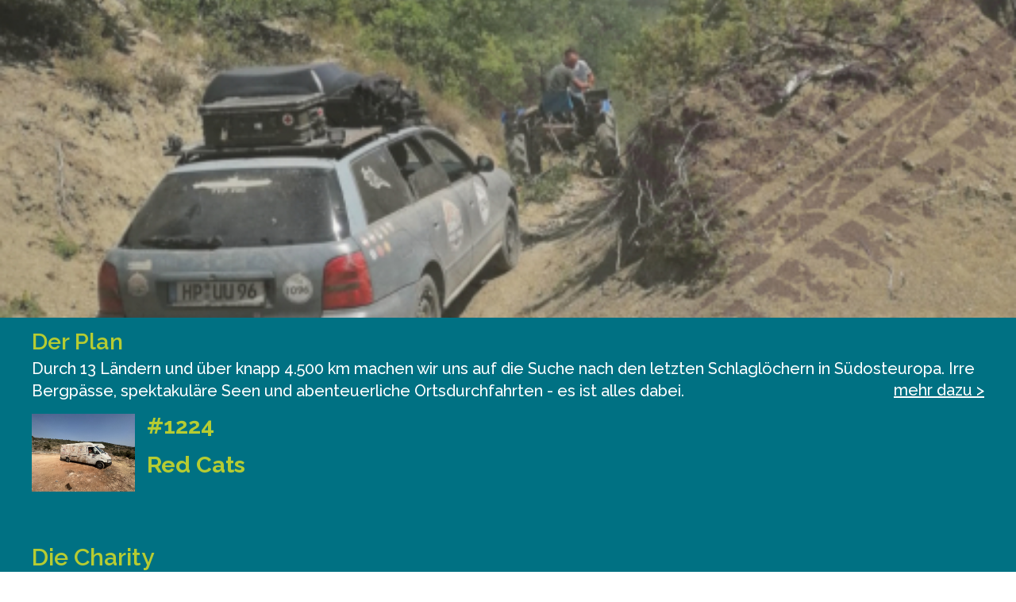

--- FILE ---
content_type: text/css
request_url: https://www.backroadclub.com/teamarea/css/app.0c1a4d9e.css
body_size: 12084
content:
@import url(https://fonts.googleapis.com/css?family=Advent+Pro:300,400,500,600,700|Raleway:300,300i,400,500,600,700&display=swap);a[data-v-6c909b79]{text-decoration:none}a .rodeo-container[data-v-6c909b79]{margin:0 -40px;padding:0 15px}@media screen and (max-width:640px){a .rodeo-container[data-v-6c909b79]{margin:0 -20px}}a .rodeo-container h2.rodeo-nav-name[data-v-6c909b79]{font-weight:900;color:#007183}a .rodeo-container .rodeo-round-name[data-v-6c909b79]{color:#007183;font-weight:500}a .rodeo-container .rodeo-image[data-v-6c909b79]{padding:5px 0}.loader[data-v-4ee897de]{display:inline-block;position:relative;vertical-align:middle}.loader div[data-v-4ee897de]{position:absolute}.loader div[data-v-4ee897de]:after,.loader div[data-v-4ee897de]:before{content:"";position:absolute}.loader.dots[data-v-4ee897de]{width:48px;height:16px}.loader.dots div[data-v-4ee897de]{top:5px;left:21px;width:6px;height:6px;background-color:#ccd3ff;border-radius:5px;background-clip:padding-box;animation:growDot-4ee897de 1s linear .15s infinite}.loader.dots div[data-v-4ee897de]:before{left:-15px;animation:growDot-4ee897de 1s linear 0s infinite}.loader.dots div[data-v-4ee897de]:after,.loader.dots div[data-v-4ee897de]:before{top:0;width:6px;height:6px;background-color:#ccd3ff;border-radius:5px;background-clip:padding-box}.loader.dots div[data-v-4ee897de]:after{left:15px;animation:growDot-4ee897de 1s linear .3s infinite}@keyframes growDot-4ee897de{0%{-ms-filter:"progid:DXImageTransform.Microsoft.Alpha(Opacity=70)";filter:alpha(opacity=(70));opacity:.7;box-shadow:0 0 0 0 #ccd3ff}25%{-ms-filter:"progid:DXImageTransform.Microsoft.Alpha(Opacity=100)";filter:alpha(opacity=(100));opacity:1;box-shadow:0 0 0 4px #ccd3ff}50%{-ms-filter:"progid:DXImageTransform.Microsoft.Alpha(Opacity=70)";filter:alpha(opacity=(70));opacity:.7;box-shadow:0 0 0 0 #ccd3ff}to{-ms-filter:"progid:DXImageTransform.Microsoft.Alpha(Opacity=60)";filter:alpha(opacity=(60));opacity:.6;box-shadow:0 0 0 0 #ccd3ff}}.v-lazy-image[data-v-0b28c05f]{filter:blur(4px);transition:filter .2s}.v-lazy-image-loaded[data-v-0b28c05f]{filter:blur(0)}img[data-v-0b28c05f]{filter:blur(40px);transition:filter .2s}img.high-res[data-v-0b28c05f]{filter:blur(0)}.stretch-to-parent{width:100%;height:100%;-o-object-fit:cover;object-fit:cover;overflow:hidden}.hidden[data-v-1c5785ab]{display:none}body[data-v-1c5785ab],html[data-v-1c5785ab]{background-color:#fff!important}.vac-player-bar[data-v-1c5785ab]{display:flex;align-items:center;max-width:calc(100% - 90px);margin-right:7px;margin-left:20px}.vac-player-bar .vac-player-progress[data-v-1c5785ab]{width:265px}.vac-player-bar .vac-player-progress .vac-line-container[data-v-1c5785ab]{position:relative;height:4px;border-radius:5px;background-color:#c8dcf0}.vac-player-bar .vac-player-progress .vac-line-container .vac-line-progress[data-v-1c5785ab]{position:absolute;height:inherit;background-color:#c8dcf0;border-radius:inherit}.vac-player-bar .vac-player-progress .vac-line-container .vac-line-dot[data-v-1c5785ab]{position:absolute;top:-5px;margin-left:-7px;height:14px;width:14px;border-radius:50%;background-color:#c8dcf0;transition:transform .25s}.vac-player-bar .vac-player-progress .vac-line-container .vac-line-dot__active[data-v-1c5785ab]{transform:scale(1.2)}.vac-player-bar.foreign-message .vac-player-progress .vac-line-container .vac-line-dot[data-v-1c5785ab],.vac-player-bar.foreign-message .vac-player-progress .vac-line-container .vac-line-progress[data-v-1c5785ab],.vac-player-bar.foreign-message .vac-player-progress .vac-line-container[data-v-1c5785ab]{background-color:#007183}@media only screen and (max-width:768px){.vac-player-bar[data-v-1c5785ab]{margin-right:5px}.vac-player-bar .vac-player-progress .vac-line-container[data-v-1c5785ab]{height:3px}.vac-player-bar .vac-player-progress .vac-line-container .vac-line-dot[data-v-1c5785ab]{height:12px;width:12px;top:-5px;margin-left:-5px}}.hidden[data-v-102b9bb2]{display:none}body[data-v-102b9bb2],html[data-v-102b9bb2]{background-color:#fff!important}.audio[data-v-102b9bb2]{padding:5px 10px}.audio .icon[data-v-102b9bb2]{color:#c8dcf0;width:20px;height:100%}.audio.foreign-message .icon[data-v-102b9bb2]{color:#007183}.vac-audio-player[data-v-102b9bb2]{display:flex;margin:8px 0 5px}.vac-audio-player .vac-svg-button[data-v-102b9bb2]{max-width:18px;margin-left:7px}@media only screen and (max-width:768px){.vac-audio-player[data-v-102b9bb2]{margin:4px 0 0}.vac-audio-player .vac-svg-button[data-v-102b9bb2]{max-width:16px;margin-left:5px}}.hidden[data-v-ab845406]{display:none}body[data-v-ab845406],html[data-v-ab845406]{background-color:#fff!important}.chat-message[data-v-ab845406]{display:flex;background-color:#007183}.chat-message .profile-picture img[data-v-ab845406]{border-radius:50%;width:35px;height:35px;min-width:35px;min-height:35px}.chat-message.own-message[data-v-ab845406]{justify-content:end;flex-direction:row-reverse}.chat-message.own-message .message[data-v-ab845406]{text-align:right;background-color:#fff;margin-left:0;margin-right:10px}@media screen and (max-width:700px){.chat-message.own-message .message[data-v-ab845406]{max-width:250px}}.chat-message .message[data-v-ab845406]{max-width:330px;margin-left:10px;background-color:#c8dcf0;border-radius:1vh;font-size:15px;word-break:break-word}.chat-message .message .name[data-v-ab845406]{padding:0 10px;text-align:left;font-size:13px;font-weight:500;color:#007183}.chat-message .message .challenge-heading[data-v-ab845406]{text-align:center;font-weight:600;color:#007183}.chat-message .message .message-content[data-v-ab845406]{padding:0 10px;text-align:left;color:#000}.chat-message .message .message-content-loading[data-v-ab845406]{padding-top:10px}.chat-message .message .attachment[data-v-ab845406]{width:330px;padding-bottom:5px}@media screen and (max-width:500px){.chat-message .message .attachment[data-v-ab845406]{width:200px}}.chat-message .message .attachment .image .image-loading[data-v-ab845406],.chat-message .message .attachment .image .video-loading[data-v-ab845406],.chat-message .message .attachment .video .image-loading[data-v-ab845406],.chat-message .message .attachment .video .video-loading[data-v-ab845406]{filter:blur(2px);width:100%;height:150px;display:flex;justify-content:center;align-items:center}.chat-message .message .attachment .image .image-loading .spinner[data-v-ab845406],.chat-message .message .attachment .image .video-loading .spinner[data-v-ab845406],.chat-message .message .attachment .video .image-loading .spinner[data-v-ab845406],.chat-message .message .attachment .video .video-loading .spinner[data-v-ab845406]{animation:spin 1s linear infinite}.chat-message .message .attachment .image .loading-progress[data-v-ab845406],.chat-message .message .attachment .video .loading-progress[data-v-ab845406]{position:absolute;width:100px;height:100px;top:calc(50% - 100px);left:calc(50% - 50px)}.chat-message .message .attachment .image .loading-progress .percentage[data-v-ab845406],.chat-message .message .attachment .video .loading-progress .percentage[data-v-ab845406]{position:absolute;width:100px;height:100px;line-height:100px;text-align:center;color:#fff;font-size:25px;font-weight:800}.chat-message .message .footer[data-v-ab845406]{margin-right:5px;margin-top:-10px;margin-bottom:-2px;font-size:11px;color:#007183;float:right;justify-content:end}.chat-message .message .footer .status[data-v-ab845406]{width:15px}.chat-message .message .footer .time[data-v-ab845406]{text-align:right}.small-video-player .video-js{height:24rem}.hidden[data-v-5f70659c]{display:none}body[data-v-5f70659c],html[data-v-5f70659c]{background-color:#fff!important}.uk-textarea[data-v-5f70659c]{border-radius:.375rem;border-width:1px;border-style:solid;--tw-border-opacity:1;border-color:rgba(0,0,0,var(--tw-border-opacity));color:#000;background-color:#fff;transition:border .5s;line-height:33px;font-size:18px;resize:none;margin-right:.25rem;margin-left:.25rem}.uk-textarea[data-v-5f70659c]::-webkit-scrollbar{display:none}@media screen and (min-width:700px){.uk-textarea[data-v-5f70659c]{margin-right:.75rem}}.uk-textarea[data-v-5f70659c]:focus{border:1px solid #000;background-color:#fff}.uk-textarea[data-v-5f70659c]::-moz-placeholder{color:#aaa}.uk-textarea[data-v-5f70659c]::placeholder{color:#aaa}.uk-textarea.no-padding[data-v-5f70659c]{padding-top:0;padding-bottom:0}.icon .inner-icon[data-v-7a0214ef]{position:relative;width:25px;height:25px;z-index:110}.icon .recording-background[data-v-7a0214ef]{position:absolute;background-color:#e74c3c;width:50px;height:50px;border-radius:50%;margin-top:-40px;margin-left:-5px;z-index:100}.outer[data-v-7a0214ef]{width:48px;height:48px;border-radius:100%;background-color:transparent;border:1px solid #7f8c8d;-webkit-animation:woong 1.5s infinite}.outer-2[data-v-7a0214ef],.outer[data-v-7a0214ef]{-webkit-transform:scale(1);position:absolute;z-index:-1;transition:all 1.5s ease}.outer-2[data-v-7a0214ef]{width:50px;height:50px;border-radius:100%;background-color:#bdc3c7;-webkit-animation:woong-2 1.5s infinite;-webkit-animation-delay:2.5s}.chat-challenges[data-v-449f471b]{bottom:12px;background-color:hsla(0,0%,100%,.9)}.multiselect{margin:3px 0;border:1px solid hsla(0,0%,100%,.7);background-color:#007183}.multiselect .multiselect__tags{padding-top:4px;background-color:#007183;border-radius:0}.multiselect .multiselect__tags .multiselect__tag{margin-top:4px;margin-bottom:0;color:#000;background:#bcdef0}.multiselect .multiselect__tags .multiselect__placeholder{color:hsla(0,0%,100%,.7);font-size:20px}.multiselect .multiselect__content-wrapper{border-top-left-radius:0;border-top-right-radius:0}.multiselect .multiselect__content-wrapper .multiselect__option{color:hsla(0,0%,100%,.7);background-color:#007183}.hidden[data-v-2cfb2a18]{display:none}body[data-v-2cfb2a18],html[data-v-2cfb2a18]{background-color:#fff!important}.chat-attachment-upload-component .file-preview[data-v-2cfb2a18]{width:80px;height:80px;overflow:hidden;position:relative}.chat-attachment-upload-component .file-preview .cancel-icon[data-v-2cfb2a18]{position:absolute;right:5px;top:5px;border:1px solid #000;border-radius:50%;height:20px;width:20px;background-color:rgba(0,0,0,.7);color:#fff;text-align:center;cursor:pointer}.radio-icon.active[data-v-479d25d9]{box-shadow:inset 0 0 0 1.5px #fff;--tw-bg-opacity:1;background-color:rgba(0,0,0,var(--tw-bg-opacity))}.radio-icon .active-mark[data-v-479d25d9]:after,.radio-icon .active-mark[data-v-479d25d9]:before{position:absolute;top:4px;bottom:0;left:0;right:1px;margin:0 auto;transform:rotate("45deg");width:1px;height:8px;content:"";background-color:#fff;text-align:center}.radio-icon .active-mark[data-v-479d25d9]:before{transform:rotate(45deg);left:1px}.radio-icon .active-mark[data-v-479d25d9]:after{transform:rotate(-45deg);right:0}.icon-wrapper[data-v-3da19e9e]{margin-left:1rem;margin-right:1rem}.icon-wrapper .icon[data-v-3da19e9e]{margin:.5rem;display:flex;align-items:center;justify-content:center;padding:.5rem;font-size:1.25rem;line-height:1.75rem}.hidden[data-v-59b509c5]{display:none}body[data-v-59b509c5],html[data-v-59b509c5]{background-color:#fff!important}.grid div[data-v-59b509c5]{grid-column:span 1/span 1;cursor:pointer}.grid .active[data-v-59b509c5]{text-decoration:underline;text-underline-offset:6px;-webkit-text-decoration-color:#007183;text-decoration-color:#007183;text-decoration-thickness:2px}.chatinput[data-v-0b40db4c]{width:100%}.chatinput input[data-v-0b40db4c]{border-radius:.375rem;border-width:1px;border-style:solid;--tw-border-opacity:1;border-color:rgba(0,0,0,var(--tw-border-opacity));color:#000;line-height:33px;font-size:18px}.hidden[data-v-502d1fdf]{display:none}body[data-v-502d1fdf],html[data-v-502d1fdf]{background-color:#fff!important}.chat-input[data-v-502d1fdf]{bottom:0;border-top:2px solid #007183;display:flex;align-items:center;background-color:#fff;position:absolute;bottom:.5rem;width:100%;border-top-left-radius:.25rem;border-top-right-radius:.25rem;padding-left:.25rem}@media screen and (min-width:700px){.chat-input[data-v-502d1fdf]{position:relative;width:100%;padding-left:.75rem}}@media screen and (max-width:700px){.chat-input .audio-icon[data-v-502d1fdf],.chat-input .emoji-icon[data-v-502d1fdf]{margin-left:-.5rem}}.chat-input .hashtag .text-above-hashtag[data-v-502d1fdf]{position:absolute;margin-left:-.25rem;bottom:60px}@media screen and (min-width:700px){.chat-input .hashtag .text-above-hashtag[data-v-502d1fdf]{margin-left:-.75rem}}@media screen and (max-width:1000px){.chat-input .hashtag .text-above-hashtag[data-v-502d1fdf]{bottom:50px}}.chat-input .hashtag .text-above-hashtag .filter-text[data-v-502d1fdf]{border-top:2px solid #007183;background-color:#c8dcf0}.chat-input .hashtag .text-above-hashtag .filter-text .border-right-element[data-v-502d1fdf]{position:absolute;top:-2px;right:0;height:17px;width:2px;background-color:#007183}@media screen and (max-width:1000px){.chat-input .hashtag .text-above-hashtag .filter-text .border-right-element[data-v-502d1fdf]{height:17px}}@media screen and (max-width:1000px){.chat-input[data-v-502d1fdf]{position:fixed;bottom:0;left:0}}.chat-input .icon[data-v-502d1fdf]{text-align:center;cursor:pointer;color:#000;font-size:35px;font-weight:700;width:40px;height:25px;transition:all .2s ease-in-out}@media screen and (max-width:700px){.chat-input .icon[data-v-502d1fdf]{width:45px;height:30px}}.chat-input .icon[data-v-502d1fdf]:hover{color:#1b6875;transform:scale(1.1)}.chat-input .emoji-picker-container[data-v-502d1fdf]{position:absolute;justify-self:end;align-self:flex-end;bottom:100px;overflow:clip}.chat-input .emoji-picker-container emoji-picker[data-v-502d1fdf]{--background:#1b6875;--border-color:#007183}.fade-enter-active[data-v-502d1fdf],.fade-leave-active[data-v-502d1fdf]{transition:opacity .2s}.fade-enter[data-v-502d1fdf],.fade-leave-to[data-v-502d1fdf]{opacity:0}.uk-modal-dialog[data-v-53884248]{background-color:#007183;color:#fff}.uk-modal-dialog h2[data-v-53884248]{color:#fff}.uk-modal-dialog .footer div button[data-v-53884248]{float:right;margin-left:5px}button[data-v-126c0652]{font-family:Raleway,sans-serif;font-weight:700;color:#fff;padding:10px 15px;font-size:20px;border:1px solid #fff;line-height:100%;background:#1b6875;border-radius:8px;text-transform:uppercase;transition:all .5s;cursor:pointer}button[data-v-126c0652]:hover{border:1px solid #1b6875;background:#fff;color:#1b6875}.uploader{width:100%}.uploader .uploader__button.du-choosebtn{--tw-bg-opacity:1;background-color:rgba(0,0,0,var(--tw-bg-opacity))}.hidden[data-v-bc1f6860]{display:none}body[data-v-bc1f6860],html[data-v-bc1f6860]{background-color:#fff!important}.chat-background[data-v-bc1f6860]{padding:10px;padding-bottom:0;bottom:0;height:100%;background-color:#007183;position:relative}.chat-background .messages[data-v-bc1f6860]{padding-top:5px;overflow-y:scroll;padding-right:5px;padding-bottom:0;scrollbar-color:#c8dcf0 #007183;scrollbar-width:1px}.chat-background .messages[data-v-bc1f6860]::-webkit-scrollbar{width:1px}.chat-background .messages[data-v-bc1f6860]::-webkit-scrollbar-track{background:#c8dcf0}.chat-background .messages[data-v-bc1f6860]::-webkit-scrollbar-thumb{border-radius:999px;background-clip:padding-box;background:#007183}.chat-background .messages .date[data-v-bc1f6860]{text-align:center;margin-top:5px}.chat-background .messages .date .text[data-v-bc1f6860]{padding:5px 10px;border-radius:1vh;font-weight:500;color:#c8dcf0;display:inline-block;background-color:#007183}button[data-v-207f4431]{background-color:#c8dcf0;cursor:pointer;color:#007183;padding:5px 20px;width:250px;border:none;margin:-5px 5px;font-size:20px;text-transform:uppercase;font-weight:600}.content-wrapper[data-v-6955b65a]{margin:0 -40px}@media screen and (max-width:700px){.uk-container[data-v-db9c2a86]{padding:0}}body,html{background-color:#007183}hr[data-v-0c90fca7]{padding-bottom:10px}.image-wrapper[data-v-0d635eae]{position:relative}.image-wrapper .default-vehicle-image[data-v-0d635eae]{width:100%;height:200px;position:relative;-o-object-fit:cover;object-fit:cover}@media screen and (max-width:640px){.image-wrapper .default-vehicle-image[data-v-0d635eae]{height:350px}}.image-wrapper .vehicle-image[data-v-0d635eae]{left:0;position:absolute;width:100%;height:200px;-o-object-fit:cover;object-fit:cover}@media screen and (max-width:640px){.image-wrapper .vehicle-image[data-v-0d635eae]{height:350px}}.image-wrapper .image-overlay[data-v-0d635eae]{display:flex;align-items:center;justify-content:center;position:absolute;width:100%;height:100%;top:0;left:0;right:0;bottom:0;background-color:rgba(0,0,0,.5);z-index:2}.image-wrapper .image-overlay .spinner[data-v-0d635eae]{color:#fff;animation:spin 1s linear infinite}.team-logo[data-v-0d635eae]{z-index:10}@media screen and (max-width:640px){.team-logo[data-v-0d635eae]{width:80px;margin-top:-55px}}.team-description[data-v-0d635eae]{height:100px}.uk-input[data-v-3b8fd4c6]{color:#fff;background-color:#007183;transition:border .5s}.uk-input[data-v-3b8fd4c6]:focus{border:1px solid #fff;background-color:#007183}.uk-input[data-v-3b8fd4c6]::-moz-placeholder{color:hsla(0,0%,100%,.5)}.uk-input[data-v-3b8fd4c6]::placeholder{color:hsla(0,0%,100%,.5)}.uk-input.light[data-v-3b8fd4c6]{font-weight:600;background-color:#fff;color:#007183}.uk-input.light[data-v-3b8fd4c6]:focus{border:1px solid #fff;background-color:#fff}.uk-input.light[data-v-3b8fd4c6]::-moz-placeholder{color:hsla(0,0%,100%,.5)}.uk-input.light[data-v-3b8fd4c6]::placeholder{color:hsla(0,0%,100%,.5)}.uk-input[data-v-3b8fd4c6]:disabled{color:grey}.teams-container .no-teams-found-notice[data-v-421de71f]{width:100%;text-align:center}.teams-container .filter-wrapper .filter[data-v-421de71f]{cursor:pointer}.teams-container .filter-wrapper .filter.active[data-v-421de71f]{font-weight:700}.top-button-wrapper[data-v-421de71f]{width:100%;text-align:center;margin:0 0}.content-wrapper[data-v-46c29fb6]{margin:0 -40px}.new-nav-container[data-v-663f55fa]{text-align:center;margin-top:-20px}#greeting-container[data-v-663f55fa]{visibility:var(--visible)}.logo img[data-v-663f55fa]{padding:15px;min-width:80px}@media screen and (min-width:700px){.logo img[data-v-663f55fa]{max-width:180px}}.new-nav-tab[data-v-663f55fa]{font-weight:900;display:inline-block;font-size:30px;padding:10px;padding-top:0;padding-bottom:10px;padding-bottom:0;text-transform:uppercase}@media screen and (max-width:700px){.new-nav-tab[data-v-663f55fa]{font-size:25px}}.new-nav-tab a[data-v-663f55fa]{color:#a3c0c7;text-decoration:none}.new-nav-tab.active[data-v-663f55fa]{padding-top:0;font-weight:900;display:inline-block;font-size:30px;padding:10px;padding-bottom:10px;padding-bottom:0;text-transform:uppercase}@media screen and (max-width:700px){.new-nav-tab.active[data-v-663f55fa]{font-size:25px}}.new-nav-tab.active a[data-v-663f55fa]{color:#fff!important;border-bottom:5px solid #fff}@media screen and (max-width:520px){.new-nav-tab.active[data-v-663f55fa],.new-nav-tab[data-v-663f55fa]{font-size:25px}}@media screen and (max-width:420px){.new-nav-tab.active[data-v-663f55fa],.new-nav-tab[data-v-663f55fa]{font-size:23px}}@media screen and (max-width:380px){.new-nav-tab.active[data-v-663f55fa],.new-nav-tab[data-v-663f55fa]{font-size:20px}}.v-slide-group__prev{display:none!important}.logo img[data-v-47f74b91]{padding:15px;min-width:80px}@media screen and (min-width:700px){.logo img[data-v-47f74b91]{max-width:180px}}@font-face{font-display:auto}a,body,input,select,strong,textara{line-height:130%}body{font-size:13pt;font-weight:300}a{transition:all .25s ease-in-out}header{transition:all .5s ease-in-out}a,a:hover{text-decoration:underline}.uk-tab a,a.uk-accordion-title{text-decoration:none}.uk-link,a{color:#007183}p,pre{margin:1em 0 0}b,strong{font-weight:600}em{color:#222}figure{padding:0;margin:0;overflow:hidden}*+.uk-h1,*+.uk-h2,*+.uk-h3,*+.uk-h4,*+.uk-h5,*+.uk-h6,*+h1,*+h2,*+h3,*+h4,*+h5,*+h6{margin-top:10px}.uk-h1,.uk-h2,.uk-h3,.uk-h4,.uk-h5,.uk-h6,h1,h2,h3,h4,h5,h6{margin:10px 0 20px 0;-webkit-box-decoration-break:clone;box-decoration-break:clone;-o-hyphens:auto;-webkit-hyphens:auto;hyphens:auto}.uk-h1{margin:10px 0 20px 0;font-size:1.8rem;color:#b6cc32;font-weight:600}.uk-h2{margin:10px 0 10px 0;font-size:1.5rem}.content{z-index:9;bottom:0;display:block;position:relative;background:#fff}.content figure{width:100%}.content img{height:auto;width:100%}.cr{position:absolute;width:auto;padding-left:15px;bottom:10px;z-index:1;font-size:.8rem;color:hsla(0,0%,78.4%,.9)}.uk-margin-medium{margin-bottom:10px}div.footer,div.footer>div{width:100%;display:block}div.footer>div{bottom:0;z-index:0}footer nav a{display:block}a,body,input,select,strong,textara{font-family:Raleway,sans-serif}body,html{color:#000}.uk-background-default{background:hsla(0,0%,100%,.8)}.uk-background-primary{background:#007183}.uk-background-primary2{background:rgba(0,113,131,.9)}.uk-background-brc-light{background:#c8dcf0}.uk-background-primary .uk-h1{color:#b6cc32;text-transform:uppercase}.uk-background-primary .uk-button-primary{background:#b6cc32;color:#000}.uk-logo img{max-width:120px;width:100%}.teams .team-logo{position:absolute;width:50px;margin-top:-2em}.teams .uk-h2{color:#b6cc32;text-transform:uppercase}.teams .uk-h2,a.teams{text-decoration:none!important}.teams strong{color:#fff;font-size:15pt}.cred{color:red!important}.uk-light .uk-card-default{color:#000}@media (max-width:720px){.header img{width:80px;height:80px}.ew-screen\@s{display:none!important}}@media (min-width:721px) and (max-width:1220px){.ew-screen\@m{display:none!important}}@media (min-width:1221px) and (max-width:1520px){.ew-screen\@l{display:none!important}}@media (min-width:1521px){.ew-screen\@xl{display:none!important}}.uk-offcanvas-bar{background:hsla(0,0%,100%,.95);color:#007183;font-size:16pt}.uk-offcanvas-bar .uk-nav-primary .uk-nav-divider{border-top-color:rgba(0,113,131,.5)}.uk-offcanvas-bar .uk-nav-primary>li>a,.uk-offcanvas-bar .uk-nav-primary>li>a:focus,.uk-offcanvas-bar a{text-align:left;color:#007183;font-weight:500}.uk-offcanvas-bar .uk-nav-primary>li>a:hover,.uk-offcanvas-bar a:hover{color:#b6cc32}.uk-offcanvas-bar a{font-size:16pt}$color-dark-1:#007183;$color-dark-2:#1b6875;$color-light-1:#c8dcf0;$color-heading-green:#b6cc32;.hidden{display:none}#app,body,html{background-color:#fff!important}#app,body,html{height:100%}body{font-family:Raleway}.main-container{color:#007183;background-color:#c8dcf0}h1.uk-h1{color:#fff!important}h1,h2,h3,h4,h5,h6{font-family:Raleway}.cursor-pointer{cursor:pointer}h3.bac-h3{font-weight:600;font-size:1.8rem;color:#b6cc32}.uk-select{background-color:#fff;color:#007183;font-weight:600}.bg-blue{background-color:#bcdef0}@media screen and (max-width:700px){.main-container{padding-left:0;padding-right:0}}.header .header-title-wrapper .main-heading{padding-bottom:15px;text-align:center}.header .header-title-wrapper .back-button{color:#fff;float:left}.green-heading{font-size:1.875rem;line-height:2.25rem;font-weight:600;--tw-text-opacity:1;color:rgba(182,204,50,var(--tw-text-opacity))}.bac-progress-small{height:20px}.text-align-right[data-v-0747c718]{text-align:right;float:right}.counter-wrapper[data-v-48df8dc1]{height:125px;max-width:596px;max-height:200px;height:100%;margin:25px auto;border-width:0;border-top-width:2px;border-bottom-width:2px;border-style:solid;border-color:#007183;padding-top:1rem}@media (min-width:640px){.counter-wrapper[data-v-48df8dc1]{border-width:2px}}.counter-wrapper .counter-element[data-v-48df8dc1]{display:flex;height:3rem;align-items:center;justify-content:center;--tw-bg-opacity:1;background-color:rgba(255,255,255,var(--tw-bg-opacity));font-family:ui-monospace,SFMono-Regular,Menlo,Monaco,Consolas,Liberation Mono,Courier New,monospace;font-size:1.5rem;line-height:2rem;font-weight:700;--tw-text-opacity:1;color:rgba(27,104,117,var(--tw-text-opacity))}a[data-v-53afb3f4]{text-decoration:none}a .bac-rodeo-tile[data-v-53afb3f4]{height:125px;max-width:600px;margin:25px auto;background-position:50%;background-size:100%;display:flex;justify-content:flex-start;align-items:center;overflow:hidden;position:relative;width:100%;z-index:10}a .bac-rodeo-tile .background-image[data-v-53afb3f4]{pointer-events:none;position:absolute;width:100%;height:100%;z-index:1;-o-object-fit:cover;object-fit:cover}a .bac-rodeo-tile .rodeo-logo-wrapper[data-v-53afb3f4]{z-index:10;height:110px;width:110px;border-radius:100%;margin:0 25px;text-align:center;line-height:110px}a .bac-rodeo-tile .rodeo-logo-wrapper .rodeo-logo[data-v-53afb3f4]{z-index:10;max-height:110px;max-width:110px;height:auto;width:auto;padding:5px}a .bac-rodeo-tile .rodeo-description[data-v-53afb3f4]{z-index:10}a .bac-rodeo-tile .rodeo-description .rodeo-name[data-v-53afb3f4]{z-index:10;color:#fff;font-weight:900;text-transform:uppercase;font-size:30px}a .bac-rodeo-tile .rodeo-description .rodeo-round-name[data-v-53afb3f4]{z-index:10;color:#fff;font-size:20px;font-weight:500}@media screen and (max-width:500px){a .bac-rodeo-tile .rodeo-description .rodeo-name[data-v-53afb3f4]{font-size:20px}a .bac-rodeo-tile .rodeo-description .rodeo-round-name[data-v-53afb3f4]{font-size:16px}}.heading[data-v-3d293b4c]{color:#007183!important;text-align:center}.rally-link[data-v-3d293b4c]{max-width:600px}.new-adventure-button[data-v-57aeead4]{position:relative;height:90px;max-width:600px;margin:25px auto;background-color:#007183;color:#fff}.new-adventure-button .text-wrapper[data-v-57aeead4]{height:100%;display:flex;justify-content:center;align-items:left;flex-direction:column;padding:0 20px}.new-adventure-button .big-text[data-v-57aeead4]{font-weight:900;font-size:30px;text-transform:uppercase}@media screen and (max-width:400px){.new-adventure-button .big-text[data-v-57aeead4]{font-size:20px}}.new-adventure-button .small-text[data-v-57aeead4]{margin-top:5px;font-weight:500;font-size:18px}@media screen and (max-width:400px){.new-adventure-button .small-text[data-v-57aeead4]{font-size:15px}}.new-adventure-button .icon-wrapper[data-v-57aeead4]{position:absolute;top:0;height:100%;width:100%;display:flex;align-items:center;justify-content:flex-end}.new-adventure-button .icon-wrapper .icon[data-v-57aeead4]{margin-right:25px;font-size:150px}@media screen and (max-width:400px){.new-adventure-button .icon-wrapper .icon[data-v-57aeead4]{margin-right:10px;font-size:100px}}a[data-v-5dbd3d9b]{text-decoration:none}.main-container .new-adventure-button[data-v-5dbd3d9b]{position:relative;height:90px;max-width:600px;margin:25px auto;background-color:#007183;color:#fff}.main-container .new-adventure-button .text-wrapper[data-v-5dbd3d9b]{height:100%;display:flex;justify-content:center;align-items:left;flex-direction:column;padding:0 20px}.main-container .new-adventure-button .big-text[data-v-5dbd3d9b]{font-weight:900;font-size:30px;text-transform:uppercase}@media screen and (max-width:400px){.main-container .new-adventure-button .big-text[data-v-5dbd3d9b]{font-size:20px}}.main-container .new-adventure-button .small-text[data-v-5dbd3d9b]{margin-top:5px;font-weight:500;font-size:18px}@media screen and (max-width:400px){.main-container .new-adventure-button .small-text[data-v-5dbd3d9b]{font-size:15px}}.main-container .new-adventure-button .icon-wrapper[data-v-5dbd3d9b]{position:absolute;top:0;height:100%;width:100%;display:flex;align-items:center;justify-content:flex-end}.main-container .new-adventure-button .icon-wrapper .icon[data-v-5dbd3d9b]{margin-right:25px;font-size:150px}@media screen and (max-width:400px){.main-container .new-adventure-button .icon-wrapper .icon[data-v-5dbd3d9b]{margin-right:10px;font-size:100px}}.main-container .past-rodeos .heading[data-v-5dbd3d9b],.main-container .rally-info .heading[data-v-5dbd3d9b]{color:#007183!important;text-align:center}.main-container .newsletter-register[data-v-5dbd3d9b]{max-width:570px;margin:auto;border-width:0;border-top-width:2px;border-bottom-width:2px;border-style:solid;border-color:#007183;padding:1rem}@media (min-width:640px){.main-container .newsletter-register[data-v-5dbd3d9b]{border-width:2px}}.uk-select[data-v-32fc032d]{font-weight:300}.uk-alert[data-v-2c18be4d]{font-weight:600;padding-right:5px;display:flex;text-align:left;align-items:center}.uk-alert .text[data-v-2c18be4d]{width:100%}.uk-alert .actions .action[data-v-2c18be4d]{cursor:pointer;display:inline}.uk-alert-success[data-v-2c18be4d]{background-color:#32d296;color:#fff}.uk-alert-danger[data-v-2c18be4d]{background-color:#f0506e;color:#fff}.uk-alert-info[data-v-2c18be4d]{background-color:#c8dcf0;border:1px solid #007183;color:#007183}.tax-info[data-v-7a74ff7d]{font-size:14px}.no-margin-bottom[data-v-7a74ff7d]{margin-bottom:0}.float-right[data-v-7a74ff7d]{float:right}.submit-button[data-v-7a74ff7d]{width:100%}.uk-checkbox[data-v-7a74ff7d]:not(:checked){background-color:#fff}.button[data-v-21e99d47]{color:#fff;min-width:100px;background-color:rgba(0,0,0,.631372549);height:2.5rem;border-radius:2rem;font-weight:400;font-size:.8rem}.link-share-container[data-v-21e99d47]{display:flex;position:relative;margin:0 auto;padding:15px 0 0 0}.link-share-container img[data-v-21e99d47]{width:80px;margin-top:5px}.link-share-container .share-buttons[data-v-21e99d47]{cursor:pointer}.link-share-container .share-buttons img[data-v-21e99d47]{margin-left:7px;width:30px}.d-flex[data-v-21e99d47]{display:flex}.w-100[data-v-21e99d47]{min-width:100%}.customer-widget[data-v-746bfca6]{background-color:#bcdef0;max-width:200px}.customer-widget .image-wrapper img[data-v-746bfca6]{width:150px;height:150px;-o-object-fit:cover;object-fit:cover;border-radius:50%;padding:15px}.customer-widget .name-wrapper[data-v-746bfca6]{width:100%;text-align:center;color:#000;font-weight:700;font-size:1.8rem;padding-bottom:5px}.bac-customers[data-v-17d336de]{margin:-10px;display:flex}.bac-customers .bac-customer-wrapper[data-v-17d336de]{padding-left:10px;width:150px;margin-top:20px}.edit-mode-image-overlay-wrapper[data-v-a8a059a8]{position:relative}.edit-mode-image-overlay-wrapper .edit-mode-image-overlay[data-v-a8a059a8]{display:flex;align-items:center;justify-content:center;position:absolute;top:0;bottom:0;left:0;right:0;height:100%;width:100%;background-color:rgba(0,0,0,.5);color:#fff;z-index:100}.edit-mode-image-overlay-wrapper .edit-mode-image-overlay div[data-v-a8a059a8]{cursor:pointer;text-align:center;width:50%}.edit-mode-image-overlay-wrapper .edit-mode-image-overlay .spinner[data-v-a8a059a8]{animation:spin 1s linear infinite}img[data-v-a8a059a8]{height:auto;width:100%;-o-object-fit:cover;object-fit:cover;max-height:400px}.chatinput[data-v-3d5144ea]{width:100%}.chatinput input[data-v-3d5144ea]{border-radius:15px;transition:border .5s;line-height:33px;font-size:18px}.chatinput input[data-v-3d5144ea]:focus{border:1px solid #fff;background-color:#fff}.uk-input[data-v-b8a1d7fa],.uk-select[data-v-b8a1d7fa],textarea[data-v-b8a1d7fa]{background-color:#007183;transition:border .5s}.uk-input[data-v-b8a1d7fa]:focus,.uk-select[data-v-b8a1d7fa]:focus,textarea[data-v-b8a1d7fa]:focus{border:1px solid #fff;background-color:#007183}.uk-input option[data-v-b8a1d7fa],.uk-select option[data-v-b8a1d7fa],textarea option[data-v-b8a1d7fa]{color:#fff!important}.vehicle-table[data-v-7d6b3959]::-webkit-scrollbar{-webkit-appearance:none;width:14px;height:14px}.teamsite-vehicle-not-admin[data-v-7d6b3959]{font-weight:400}.teamsite-vehicle-not-admin td[data-v-7d6b3959]:first-child{text-align:left;padding-left:0;font-weight:800!important}.teamsite-vehicle-not-admin td:first-child tr[data-v-7d6b3959]{font-weight:700}.teamsite-vehicle-container[data-v-7d6b3959]{margin-top:10px;color:#000}.teamsite-vehicle-container .uk-input[data-v-7d6b3959],.teamsite-vehicle-container textarea[data-v-7d6b3959]{background-color:#007183;transition:border .5s}.teamsite-vehicle-container .uk-input[data-v-7d6b3959]:focus,.teamsite-vehicle-container textarea[data-v-7d6b3959]:focus{border:1px solid #fff;background-color:#007183}.teamsite-vehicle-container .teamsite-vehicle-description-left textarea.vehicle-full[data-v-7d6b3959]{max-width:80%;padding:20px}@media screen and (max-width:880px){.teamsite-vehicle-container .teamsite-vehicle-description-left textarea.vehicle-full[data-v-7d6b3959]{max-width:100%}}@media screen and (max-width:880px){.teamsite-vehicle-container[data-v-7d6b3959]{flex-direction:column}.teamsite-vehicle-description-left[data-v-7d6b3959]{text-align:left;width:100%!important}.teamsite-vehicle-description-right[data-v-7d6b3959]{text-align:left;width:100%}}.teamsite-vehicle-description-left[data-v-7d6b3959]{margin-top:3px}.teamsite-vehicle-description-left .breakdown[data-v-7d6b3959]{margin-top:3px;height:85px}.teamsite-vehicle-description-left .features[data-v-7d6b3959]{height:84px}.teamsite-vehicle-description-left .vehicle-class-select[data-v-7d6b3959]{max-width:80%}@media screen and (max-width:880px){.teamsite-vehicle-description-left .vehicle-class-select[data-v-7d6b3959]{max-width:100%}}.teamsite-vehicle-container[data-v-7d6b3959]{padding-bottom:20px}.teamsite-vehicle-text[data-v-7d6b3959]{padding:0 20px}.teamsite-vehicle-image[data-v-7d6b3959]{width:100%;max-height:600px;-o-object-fit:contain;object-fit:contain}.teamsite-bg-blue[data-v-7d6b3959]{background-color:#bcdef0}.content-on[data-v-7d6b3959],.d-flex[data-v-7d6b3959]{display:flex}.content-on-right[data-v-7d6b3959]{justify-content:right}.content-on-left[data-v-7d6b3959]{justify-content:left}.w-100[data-v-7d6b3959]{min-width:100%}.w-50[data-v-7d6b3959]{min-width:50%}.w-30[data-v-7d6b3959]{min-width:30%}.w-70[data-v-7d6b3959]{min-width:70%}.striped tbody tr:nth-of-type(odd){background-color:#197e90}.brc-style-table.v-data-table{border-radius:0}.brc-style-table.v-data-table .v-data-table__wrapper table thead tr th{font-size:1.25rem!important;line-height:1.75rem!important;line-height:1.25rem!important;--tw-text-opacity:1!important;color:rgba(255,255,255,var(--tw-text-opacity))!important}.brc-style-table.v-data-table .v-data-table__wrapper table tbody tr:hover{background-color:rgba(0,0,0,.25)!important}.brc-style-table.v-data-table .v-data-table__wrapper table tbody tr td{height:auto!important;padding-top:.5rem!important;padding-bottom:.5rem!important;font-size:1.125rem!important;line-height:1.75rem!important;line-height:1.25rem!important}.charity[data-v-575bc867]{color:#000;padding-top:10px}.charity .charity-container[data-v-575bc867]{padding-bottom:10px}.charity .team-charity-text[data-v-575bc867]{padding:15px 15px 0 15px}.charity .charity-project-choose[data-v-575bc867]{text-align:left;padding-top:15px;padding-left:15px}.charity .charity-project-choose select[data-v-575bc867]{margin-left:15px;background-color:#fff;color:#007183;font-weight:600}.charity .progress-container .progress[data-v-575bc867]{border:2px solid #000;color:#377b90;height:30px;margin:0}.charity .progress-container .progress[data-v-575bc867]::-moz-progress-bar{background-color:#377b90}.charity .progress-container .progress[data-v-575bc867]::-webkit-progress-value{background-color:#377b90}.charity .charity-detail-container[data-v-575bc867]{text-align:left}.charity .charity-detail-container .amount[data-v-575bc867]{text-align:center}.charity .charity-detail-container .charity-heading[data-v-575bc867]{color:#377b90!important;margin:0}.charity .charity-detail-container .picture .mobile-charity-button button[data-v-575bc867]{width:100%;margin-top:15px}.donations[data-v-575bc867]{background-color:#c8dcf0}.donations h1[data-v-575bc867]{--tw-text-opacity:1;color:rgba(27,104,117,var(--tw-text-opacity))}.donations table[data-v-575bc867]{color:#fff;background-color:#066d7c;margin:1rem;margin-bottom:1.5rem;width:91.666667%}.donations table tr[data-v-575bc867]:nth-child(odd){background-color:#197e90}.subheader[data-v-6e70a54f]{display:flex;align-items:center;justify-content:center;text-align:center;padding:15px 40px}@media screen and (max-width:450px){.subheader[data-v-6e70a54f]{display:block}}@media screen and (max-width:600px){.subheader[data-v-6e70a54f]{padding:15px 20px}}@media screen and (max-width:500px){.subheader[data-v-6e70a54f]{padding:15px 0}}.subheader div[data-v-6e70a54f]{width:100%;margin:0 auto;padding:0 40px}@media screen and (max-width:1000px){.subheader div[data-v-6e70a54f]{padding:0 20px}}@media screen and (max-width:800px){.subheader div[data-v-6e70a54f]{padding:0 10px}}@media screen and (max-width:500px){.subheader div[data-v-6e70a54f]{padding:0 5px}}@media screen and (max-width:450px){.subheader div[data-v-6e70a54f]:first-child{padding-bottom:5px}}.subheader div.right[data-v-6e70a54f]{text-align:center}.subheader div.right .back-button[data-v-6e70a54f]{width:100%}.breakdown-notice[data-v-6e70a54f]{padding-top:15px}.plan-container .text[data-v-6e70a54f]{color:#fff}.plan-container .text a[data-v-6e70a54f]{color:#fff;float:right}.social-media-links[data-v-6e70a54f]{margin-top:15px;text-align:center;color:#fff}.social-media-links a[data-v-6e70a54f]{color:#fff}.social-media-links .social-media-link .edit[data-v-6e70a54f]{text-align:left;margin-top:15px;display:flex}.social-media-links .social-media-link .edit .prefixed-input[data-v-6e70a54f],.social-media-links .social-media-link .edit input[data-v-6e70a54f]{width:90%}.social-media-links .social-media-link .edit .icon[data-v-6e70a54f]{align-self:center;font-size:35px;margin-right:5px;width:10%}.team-header[data-v-6e70a54f]{display:flex;padding:15px 0;position:relative;margin-bottom:15px;word-break:break-word}.team-header .image[data-v-6e70a54f]{max-width:130px;min-width:130px}@media screen and (max-width:500px){.team-header .image[data-v-6e70a54f]{width:100px;min-width:100px}}.team-header .text[data-v-6e70a54f]{padding:5px 15px;line-height:70%;font-size:1.8rem;font-weight:800;color:#b6cc32}.team-header .text .number[data-v-6e70a54f]{font-weight:700;padding-bottom:25px}.team-header .text .name[data-v-6e70a54f]{font-size:1.8rem;line-height:100%}@media screen and (max-width:500px){.team-header .text .name[data-v-6e70a54f]{font-size:1.5rem}}.team-header .text .share[data-v-6e70a54f]{position:absolute;right:0;top:0}.footer-wrapper[data-v-6e70a54f]{display:flex;align-items:center;justify-content:center;color:#fff}.footer-wrapper div[data-v-6e70a54f]{width:50%}.footer-wrapper div.text[data-v-6e70a54f]{padding:20px;text-align:left}.header-container[data-v-6e70a54f]{position:relative;max-width:1280px;margin:0 auto}.header-container .header-rally-round-logo[data-v-6e70a54f]{width:30%;max-width:200px;position:absolute;bottom:0;margin:20px;margin-bottom:20px}.edit-button-wrapper[data-v-6e70a54f]{text-align:center}.edit-team-member-button-wrapper[data-v-6e70a54f]{display:flex;justify-content:center;align-items:center}.uk-button-save[data-v-6e70a54f]{margin-top:40px;margin-left:auto;margin-right:auto}#teamsite-main-content[data-v-6e70a54f]{font-size:20px;font-weight:500;line-height:28px}.teamsite-image[data-v-6e70a54f]{width:100%;-o-object-fit:cover;object-fit:cover;max-height:500px}.teamsite-h1[data-v-6e70a54f]{margin-bottom:0;font-size:3.8rem;font-weight:700}.teamsite-h2[data-v-6e70a54f]{margin-top:0;color:#b6cc32;font-size:2.5rem;font-weight:700}.teamsite-h3[data-v-6e70a54f]{font-weight:600;font-size:1.8rem}.teamsite-h4[data-v-6e70a54f]{text-transform:uppercase;font-weight:600;font-size:1.6rem}.teamsite-green[data-v-6e70a54f]{color:#b6cc32}.teamsite-header[data-v-6e70a54f]{margin-top:-25px}.teamsite-textfield[data-v-6e70a54f]{color:#fff;text-align:justify}.teamsite-rally-image[data-v-6e70a54f]{margin-right:10px}.teamsite-rally-container[data-v-6e70a54f]{color:#fff}.teamsite-rally-container .teamsite-rally-text[data-v-6e70a54f]{text-align:left;margin:auto}.teamsite-rally-container .teamsite-rally-text.rally-h3[data-v-6e70a54f]{color:#fff;font-weight:bolder;font-size:28px;line-height:34px}.teamsite-logo-wrapper[data-v-6e70a54f]{max-width:200px;margin-top:-100px}.teamsite-button-container[data-v-6e70a54f]{justify-content:center;margin-top:15px}.teamsite-button-container a[data-v-6e70a54f]{width:200px}.teamsite-button-container a[data-v-6e70a54f]:first-child{padding-left:10px}.teamsite-button[data-v-6e70a54f]{width:280px;margin-left:10px;margin-right:10px;justify-content:center;align-items:center}.teamsite-card[data-v-6e70a54f]{padding:20px;display:flex;justify-content:center;align-items:center;flex-direction:column}.teamsite-card-image>img[data-v-6e70a54f]{border-radius:50%;padding:10px;margin-top:-10px}@media screen and (max-width:429px){.teamsite-card-image>img[data-v-6e70a54f]{padding-top:0;padding:5px}}.teamsite-card-container[data-v-6e70a54f]{padding-top:20px;width:45%;padding:20px;min-width:200px;max-width:300px;box-sizing:border-box}.teamsite-card-container-wrapper[data-v-6e70a54f]{width:100%;flex-wrap:wrap;display:inline-block;justify-content:center}@media screen and (max-width:429px){.teamsite-card-container[data-v-6e70a54f]{padding-top:10px;padding-bottom:10px}}@media screen and (max-width:1199px){.teamsite-image-container[data-v-6e70a54f],.uk-container-large[data-v-6e70a54f]{padding:0}}.content-on[data-v-6e70a54f],.d-flex[data-v-6e70a54f]{display:flex}.content-on-right[data-v-6e70a54f]{justify-content:right}.content-on-left[data-v-6e70a54f]{justify-content:left}.w-100[data-v-6e70a54f]{min-width:100%}.w-50[data-v-6e70a54f]{min-width:50%}.w-30[data-v-6e70a54f]{min-width:30%}.w-70[data-v-6e70a54f]{min-width:70%}textarea[data-v-6e70a54f]{background-color:#007183;color:#fff;font-size:20px}textarea.full[data-v-6e70a54f]{width:100%}#app[data-v-6e70a54f],body[data-v-6e70a54f],html[data-v-6e70a54f]{overflow:hidden!important}body[data-v-6e70a54f]{position:relative!important;overflow:hidden;position:relative;margin:0;padding:0}.uk-textarea[data-v-124d222c]{color:#fff;background-color:#007183;transition:border .5s}.uk-textarea[data-v-124d222c]:focus{border:1px solid #fff;background-color:#007183}.uk-textarea[data-v-124d222c]::-moz-placeholder{color:hsla(0,0%,100%,.5)}.uk-textarea[data-v-124d222c]::placeholder{color:hsla(0,0%,100%,.5)}.uk-textarea.no-padding[data-v-124d222c]{padding-top:0;padding-bottom:0}.table-button[data-v-05d5035e]{margin:5px 0;padding:5px 10px;font-size:15px;font-weight:400;text-transform:none}.edit-dialog[data-v-05d5035e]{padding:15px 0;color:#000}.search[data-v-05d5035e]{margin-left:0}.search>[data-v-05d5035e]{padding-left:5px}.table-button[data-v-b7d7534c]{margin:5px 0;padding:5px 10px;font-size:15px;font-weight:400;text-transform:none}.edit-dialog[data-v-b7d7534c]{padding:15px 0;color:#000}.search[data-v-b7d7534c]{margin-left:0}.search>[data-v-b7d7534c]{padding-left:5px}.table-button[data-v-2447b3cf]{margin:5px 0;padding:5px 10px;font-size:15px;font-weight:400;text-transform:none}.edit-dialog[data-v-2447b3cf]{padding:15px 0;color:#000}.search[data-v-2447b3cf]{margin-left:0}.search>[data-v-2447b3cf]{padding-left:5px}.v-data-table-header-mobile{display:none}.v-data-table>.v-data-table__wrapper .v-data-table__mobile-row{min-height:35px!important}.search .round-download-area{display:flex;padding-left:0}.search .round-download-area .download{width:50px;font-size:1rem;cursor:pointer;text-align:center}.text-start{text-align:center}.member-name[data-v-46cecb67]{cursor:pointer}.table-button[data-v-46cecb67]{margin:5px 0;padding:5px 10px;font-size:15px;font-weight:400;text-transform:none}.v-data-table>.v-data-table__wrapper .v-data-table__mobile-row[data-v-46cecb67]{min-height:35px!important}.links-wrapper[data-v-9efdf3fe]{width:100%;display:flex}.links-wrapper .links[data-v-9efdf3fe]{width:100%;justify-content:center}.links-wrapper .links>*>[data-v-9efdf3fe]{width:250px}.v-data-table>.v-data-table__wrapper .v-data-table__mobile-row[data-v-61f77576]{min-height:35px!important}.table-button[data-v-0071a4fa]{margin:15px 0;padding:5px 10px;font-size:15px;font-weight:400;text-transform:none}#create-voting-modal .answer[data-v-0071a4fa],#edit-voting-modal .answer[data-v-0071a4fa]{display:flex;margin-bottom:20px}#create-voting-modal .answer .delete[data-v-0071a4fa],#edit-voting-modal .answer .delete[data-v-0071a4fa]{cursor:pointer;width:40px;height:40px;line-height:40px;border:1px solid #e5e5e5;border-left:none;text-align:center}#create-voting-modal .add-answer[data-v-0071a4fa],#edit-voting-modal .add-answer[data-v-0071a4fa]{cursor:pointer;height:40px;line-height:40px;text-align:center;border:1px solid #e5e5e5}.answer[data-v-7a2a91b4]{display:flex}@media screen and (max-width:500px){.answer[data-v-7a2a91b4]{display:block;margin-bottom:20px}}.answer progress[data-v-7a2a91b4]{width:30%;margin-right:20px}@media screen and (max-width:500px){.answer progress[data-v-7a2a91b4]{width:100%;margin-bottom:0}}.answer input[data-v-7a2a91b4]{display:none}.answer .selected svg[data-v-7a2a91b4]{color:#39f}.answer .vote-count[data-v-7a2a91b4]{padding-right:10px}.main-container .uk-grid[data-v-d0afc2d6]{margin-top:10px}.main-container .uk-grid .profile-picture[data-v-d0afc2d6]{min-height:170px;width:200px}.main-container .uk-grid .change-password-button[data-v-d0afc2d6],.main-container .uk-grid .confirm-button[data-v-d0afc2d6]{text-align:right}.main-container .uk-grid .change-password-button button[data-v-d0afc2d6],.main-container .uk-grid .confirm-button button[data-v-d0afc2d6]{width:100%}.VuePassword__Container{background-color:#fff;color:#007183}.uk-accordion .uk-accordion-title[data-v-227c3452]{padding:.5em;background-color:#007183;font-weight:600;color:#fff}.uk-accordion .uk-accordion-title[data-v-227c3452]:before{color:#fff}.action-button[data-v-1f711152]{border:1px solid #007183;color:#007183}.dark-text-area[data-v-1f711152]{background-color:#fff;color:#007183;padding:15px;margin:0}.dark-text-area .uk-form-label[data-v-1f711152],.dark-text-area a[data-v-1f711152]{color:#007183}.dark-text-area .uk-first-column[data-v-1f711152]{padding:0}@media screen and (min-width:1024px){.dark-text-area[data-v-1f711152]{display:flex}.dark-text-area .epc-payment-qr-wrapper .epc-payment-qr[data-v-1f711152]{width:400px}}@media screen and (max-width:1024px){.dark-text-area .epc-payment-qr-wrapper[data-v-1f711152]{text-align:center}.dark-text-area .epc-payment-qr-wrapper .epc-payment-qr[data-v-1f711152]{width:50%}}#edit-member-modal .uk-select[data-v-1f711152]{background-color:#007183;color:#fff}#edit-member-modal .uk-select option[data-v-1f711152]{color:#fff}#edit-member-modal .uk-select:disabled option[data-v-1f711152],#edit-member-modal .uk-select[data-v-1f711152]:disabled{color:#999}.left-info-column[data-v-1f711152]{display:inline-block;font-weight:600;min-width:120px}.missing-team-member[data-v-1f711152]{border-color:#f0506e;color:#f0506e}.confirmation-image[data-v-1f711152]{padding-left:30px}.share-network-list[data-v-1f711152]{margin:10px 0}.share-network-list a[class^=share-network-][data-v-1f711152]{display:inline-block;color:#fff;border-radius:3px;overflow:hidden;cursor:pointer;margin:0 10px 10px 0;text-decoration:none}.share-network-list a[class^=share-network-] .icon-wrapper[data-v-1f711152]{display:inline-block;width:40px;height:100%;background-color:rgba(0,0,0,.2);padding:10px}.share-network-list a[class^=share-network-] .network-name[data-v-1f711152]{margin:0 10px;font-weight:500}.share-network-list .share-network-facebook[data-v-1f711152]{background-color:#1877f2}.share-network-list .share-network-whatsapp[data-v-1f711152]{background-color:#25d366}.share-network-list .share-network-pdf[data-v-1f711152]{background-color:#007183}.share-network-list .share-network-custom[data-v-1f711152]{width:100%;background-color:#007183}.content-container[data-v-82dc44f0]{height:100%;overflow:hidden;min-height:1000px}.image-wrapper.active[data-v-7c1f1aa3],.image-wrapper.active[data-v-28c28615]{border:4px solid;--tw-border-opacity:1;border-color:rgba(182,204,50,var(--tw-border-opacity))}.rte-container{color:#000}.rte-preview-table .table-term-preview h1,.rte-preview-table .table-term-preview h2,.rte-preview-table .table-term-preview h3,.rte-preview-table .table-term-preview h4,.rte-preview-table .table-term-preview h5,.rte-preview-table .table-term-preview h6{color:#000!important}.registration-table thead th[data-v-f579c8e2]{padding:.5rem}.registration-table tbody tr[data-v-f579c8e2]{border:1px solid #eee}.registration-table tbody tr[data-v-f579c8e2]:hover{background-color:#eee}.registration-table tbody tr td[data-v-f579c8e2]{color:#000;padding:.25rem}.content-wrapper[data-v-356c31a4]{margin:0 -40px}.action-buttons[data-v-4e88c45f]{text-align:right}.small-video-player .video-js{min-height:300px;min-width:200px;padding:0!important}.attachment-wrapper[data-v-0cfb7014]{width:100%}.attachment-wrapper .attachment[data-v-0cfb7014]{margin:0 auto;max-width:300px}input[data-v-410a699c]::-moz-placeholder,select[data-v-410a699c]::-moz-placeholder{color:#ccc!important}input[data-v-410a699c]::placeholder,select[data-v-410a699c]::placeholder{color:#ccc!important}.pointer-events-none{pointer-events:none!important}.visible{visibility:visible!important}.static{position:static!important}.fixed{position:fixed!important}.absolute{position:absolute!important}.relative{position:relative!important}.sticky{position:sticky!important}.top-0{top:0!important}.-top-1{top:-.25rem!important}.-top-40{top:-10rem!important}.right-0{right:0!important}.bottom-0{bottom:0!important}.bottom-2{bottom:.5rem!important}.bottom-3{bottom:.75rem!important}.-bottom-2{bottom:-.5rem!important}.left-0{left:0!important}.left-2{left:.5rem!important}.-left-5{left:-1.25rem!important}.z-10{z-index:10!important}.z-20{z-index:20!important}.z-30{z-index:30!important}.z-50{z-index:50!important}.z-150{z-index:150!important}.col-span-1{grid-column:span 1/span 1!important}.col-span-2{grid-column:span 2/span 2!important}.col-span-3{grid-column:span 3/span 3!important}.col-span-4{grid-column:span 4/span 4!important}.col-span-5{grid-column:span 5/span 5!important}.col-span-6{grid-column:span 6/span 6!important}.float-right{float:right!important}.float-left{float:left!important}.m-0{margin:0!important}.m-1{margin:.25rem!important}.m-2{margin:.5rem!important}.m-3{margin:.75rem!important}.m-4{margin:1rem!important}.m-auto{margin:auto!important}.mx-1{margin-left:.25rem!important;margin-right:.25rem!important}.mx-2{margin-left:.5rem!important;margin-right:.5rem!important}.mt-2{margin-top:.5rem!important}.mt-4{margin-top:1rem!important}.mt-5{margin-top:1.25rem!important}.mt-8{margin-top:2rem!important}.-mt-4{margin-top:-1rem!important}.mr-1{margin-right:.25rem!important}.mr-2{margin-right:.5rem!important}.mr-4{margin-right:1rem!important}.mb-1{margin-bottom:.25rem!important}.mb-2{margin-bottom:.5rem!important}.mb-3{margin-bottom:.75rem!important}.-mb-2{margin-bottom:-.5rem!important}.-mb-8{margin-bottom:-2rem!important}.ml-1{margin-left:.25rem!important}.ml-2{margin-left:.5rem!important}.ml-36{margin-left:9rem!important}.ml-auto{margin-left:auto!important}.-ml-2{margin-left:-.5rem!important}.-ml-3{margin-left:-.75rem!important}.-ml-8{margin-left:-2rem!important}.box-border{box-sizing:border-box!important}.inline-block{display:inline-block!important}.flex{display:flex!important}.table{display:table!important}.grid{display:grid!important}.hidden{display:none!important}.h-0{height:0!important}.h-4{height:1rem!important}.h-6{height:1.5rem!important}.h-10{height:2.5rem!important}.h-12{height:3rem!important}.h-20{height:5rem!important}.h-24{height:6rem!important}.h-96{height:24rem!important}.h-auto{height:auto!important}.h-full{height:100%!important}.max-h-32{max-height:8rem!important}.max-h-52{max-height:13rem!important}.max-h-96{max-height:24rem!important}.min-h-20{min-height:5rem!important}.min-h-72{min-height:18rem!important}.w-4{width:1rem!important}.w-12{width:3rem!important}.w-16{width:4rem!important}.w-20{width:5rem!important}.w-28{width:7rem!important}.w-32{width:8rem!important}.w-44{width:11rem!important}.w-52{width:13rem!important}.w-60{width:15rem!important}.w-72{width:18rem!important}.w-10\/12{width:83.333333%!important}.w-11\/12{width:91.666667%!important}.w-full{width:100%!important}.max-w-xs{max-width:20rem!important}.max-w-3xl{max-width:48rem!important}.border-collapse{border-collapse:collapse!important}.transform{--tw-translate-x:0!important;--tw-translate-y:0!important;--tw-rotate:0!important;--tw-skew-x:0!important;--tw-skew-y:0!important;--tw-scale-x:1!important;--tw-scale-y:1!important;transform:translateX(var(--tw-translate-x)) translateY(var(--tw-translate-y)) rotate(var(--tw-rotate)) skewX(var(--tw-skew-x)) skewY(var(--tw-skew-y)) scaleX(var(--tw-scale-x)) scaleY(var(--tw-scale-y))!important}.translate-y-0{--tw-translate-y:0px!important}.-translate-y-full{--tw-translate-y:-100%!important}@keyframes spin{to{transform:rotate(1turn)}}@keyframes ping{75%,to{transform:scale(2);opacity:0}}@keyframes pulse{50%{opacity:.5}}@keyframes bounce{0%,to{transform:translateY(-25%);animation-timing-function:cubic-bezier(.8,0,1,1)}50%{transform:none;animation-timing-function:cubic-bezier(0,0,.2,1)}}.cursor-pointer{cursor:pointer!important}.resize{resize:both!important}.grid-cols-1{grid-template-columns:repeat(1,minmax(0,1fr))!important}.grid-cols-2{grid-template-columns:repeat(2,minmax(0,1fr))!important}.grid-cols-3{grid-template-columns:repeat(3,minmax(0,1fr))!important}.grid-cols-4{grid-template-columns:repeat(4,minmax(0,1fr))!important}.grid-cols-5{grid-template-columns:repeat(5,minmax(0,1fr))!important}.grid-cols-6{grid-template-columns:repeat(6,minmax(0,1fr))!important}.flex-col-reverse{flex-direction:column-reverse!important}.flex-wrap{flex-wrap:wrap!important}.items-center{align-items:center!important}.justify-end{justify-content:flex-end!important}.justify-center{justify-content:center!important}.justify-between{justify-content:space-between!important}.gap-4{gap:1rem!important}.gap-x-4{-moz-column-gap:1rem!important;column-gap:1rem!important}.gap-y-4{row-gap:1rem!important}.overflow-hidden{overflow:hidden!important}.overflow-scroll{overflow:scroll!important}.break-all{word-break:break-all!important}.rounded{border-radius:.25rem!important}.rounded-md{border-radius:.375rem!important}.rounded-lg{border-radius:.5rem!important}.rounded-xl{border-radius:.75rem!important}.rounded-3xl{border-radius:1.5rem!important}.rounded-full{border-radius:9999px!important}.rounded-t{border-top-left-radius:.25rem!important;border-top-right-radius:.25rem!important}.border-0{border-width:0!important}.border-2{border-width:2px!important}.border-8{border-width:8px!important}.border{border-width:1px!important}.border-t-2{border-top-width:2px!important}.border-b-2{border-bottom-width:2px!important}.border-solid{border-style:solid!important}.border-none{border-style:none!important}.border-heading-green{--tw-border-opacity:1!important;border-color:rgba(182,204,50,var(--tw-border-opacity))!important}.border-accent-1{border-color:#007183!important}.border-light-1{border-color:#c8dcf0!important}.border-grey{border-color:rgba(238,238,238,var(--tw-border-opacity))!important}.border-black,.border-grey{--tw-border-opacity:1!important}.border-black{border-color:rgba(0,0,0,var(--tw-border-opacity))!important}.bg-primary{--tw-bg-opacity:1!important;background-color:rgba(27,104,117,var(--tw-bg-opacity))!important}.bg-heading-green{--tw-bg-opacity:1!important;background-color:rgba(182,204,50,var(--tw-bg-opacity))!important}.bg-accent-1{background-color:#007183!important}.bg-light-1{background-color:#c8dcf0!important}.bg-warning{background-color:rgba(238,210,2,var(--tw-bg-opacity))!important}.bg-error,.bg-warning{--tw-bg-opacity:1!important}.bg-error{background-color:rgba(240,80,110,var(--tw-bg-opacity))!important}.bg-white{background-color:rgba(255,255,255,var(--tw-bg-opacity))!important}.bg-grey,.bg-white{--tw-bg-opacity:1!important}.bg-grey{background-color:rgba(238,238,238,var(--tw-bg-opacity))!important}.hover\:bg-accent-1:hover{background-color:#007183!important}.hover\:bg-grey:hover{--tw-bg-opacity:1!important;background-color:rgba(238,238,238,var(--tw-bg-opacity))!important}.bg-gradient-to-b{background-image:linear-gradient(180deg,var(--tw-gradient-stops))!important}.from-transparent{--tw-gradient-from:transparent!important;--tw-gradient-stops:var(--tw-gradient-from),var(--tw-gradient-to,transparent)!important}.to-white{--tw-gradient-to:#fff!important}.bg-cover{background-size:cover!important}.object-cover{-o-object-fit:cover!important;object-fit:cover!important}.p-0{padding:0!important}.p-1{padding:.25rem!important}.p-2{padding:.5rem!important}.p-3{padding:.75rem!important}.p-4{padding:1rem!important}.p-5{padding:1.25rem!important}.p-8{padding:2rem!important}.p-10{padding:2.5rem!important}.p-20{padding:5rem!important}.px-4{padding-left:1rem!important;padding-right:1rem!important}.py-1{padding-top:.25rem!important;padding-bottom:.25rem!important}.py-2{padding-top:.5rem!important;padding-bottom:.5rem!important}.py-8{padding-top:2rem!important;padding-bottom:2rem!important}.pt-2{padding-top:.5rem!important}.pt-3{padding-top:.75rem!important}.pt-4{padding-top:1rem!important}.pt-5{padding-top:1.25rem!important}.pt-8{padding-top:2rem!important}.pr-2{padding-right:.5rem!important}.pr-3{padding-right:.75rem!important}.pr-4{padding-right:1rem!important}.pb-3{padding-bottom:.75rem!important}.pb-8{padding-bottom:2rem!important}.pb-10{padding-bottom:2.5rem!important}.pl-1{padding-left:.25rem!important}.pl-2{padding-left:.5rem!important}.pl-3{padding-left:.75rem!important}.pl-4{padding-left:1rem!important}.pl-36{padding-left:9rem!important}.text-left{text-align:left!important}.text-center{text-align:center!important}.text-right{text-align:right!important}.text-sm{font-size:.875rem!important;line-height:1.25rem!important}.text-base{font-size:1rem!important;line-height:1.5rem!important}.text-lg{font-size:1.125rem!important}.text-lg,.text-xl{line-height:1.75rem!important}.text-xl{font-size:1.25rem!important}.text-2xl{font-size:1.5rem!important;line-height:2rem!important}.text-3xl{font-size:1.875rem!important;line-height:2.25rem!important}.text-4xl{font-size:2.25rem!important;line-height:2.5rem!important}.font-thin{font-weight:100!important}.font-light{font-weight:300!important}.font-normal{font-weight:400!important}.font-semibold{font-weight:600!important}.font-bold{font-weight:700!important}.font-extrabold{font-weight:800!important}.uppercase{text-transform:uppercase!important}.italic{font-style:italic!important}.not-italic{font-style:normal!important}.leading-5{line-height:1.25rem!important}.leading-relaxed{line-height:1.625!important}.text-primary{--tw-text-opacity:1!important;color:rgba(27,104,117,var(--tw-text-opacity))!important}.text-heading-green{--tw-text-opacity:1!important;color:rgba(182,204,50,var(--tw-text-opacity))!important}.text-accent-1{color:#007183!important}.text-warning{color:rgba(238,210,2,var(--tw-text-opacity))!important}.text-error,.text-warning{--tw-text-opacity:1!important}.text-error{color:rgba(240,80,110,var(--tw-text-opacity))!important}.text-white{color:rgba(255,255,255,var(--tw-text-opacity))!important}.text-black,.text-white{--tw-text-opacity:1!important}.text-black{color:rgba(0,0,0,var(--tw-text-opacity))!important}.hover\:text-white:hover{--tw-text-opacity:1!important;color:rgba(255,255,255,var(--tw-text-opacity))!important}.no-underline{text-decoration:none!important}.opacity-0{opacity:0!important}.opacity-30{opacity:.3!important}.opacity-100{opacity:1!important}*,:after,:before{--tw-shadow:0 0 transparent}.shadow-inner{--tw-shadow:inset 0 2px 4px 0 rgba(0,0,0,0.06)!important;box-shadow:var(--tw-ring-offset-shadow,0 0 transparent),var(--tw-ring-shadow,0 0 transparent),var(--tw-shadow)!important}*,:after,:before{--tw-ring-inset:var(--tw-empty,/*!*/ /*!*/);--tw-ring-offset-width:0px;--tw-ring-offset-color:#fff;--tw-ring-color:rgba(59,130,246,0.5);--tw-ring-offset-shadow:0 0 transparent;--tw-ring-shadow:0 0 transparent}.filter{--tw-blur:var(--tw-empty,/*!*/ /*!*/)!important;--tw-brightness:var(--tw-empty,/*!*/ /*!*/)!important;--tw-contrast:var(--tw-empty,/*!*/ /*!*/)!important;--tw-grayscale:var(--tw-empty,/*!*/ /*!*/)!important;--tw-hue-rotate:var(--tw-empty,/*!*/ /*!*/)!important;--tw-invert:var(--tw-empty,/*!*/ /*!*/)!important;--tw-saturate:var(--tw-empty,/*!*/ /*!*/)!important;--tw-sepia:var(--tw-empty,/*!*/ /*!*/)!important;--tw-drop-shadow:var(--tw-empty,/*!*/ /*!*/)!important;filter:var(--tw-blur) var(--tw-brightness) var(--tw-contrast) var(--tw-grayscale) var(--tw-hue-rotate) var(--tw-invert) var(--tw-saturate) var(--tw-sepia) var(--tw-drop-shadow)!important}.blur{--tw-blur:blur(8px)!important}.blur-lg{--tw-blur:blur(16px)!important}.transition-all{transition-property:all!important;transition-timing-function:cubic-bezier(.4,0,.2,1)!important;transition-duration:.15s!important}.transition{transition-property:background-color,border-color,color,fill,stroke,opacity,box-shadow,transform,filter,-webkit-backdrop-filter!important;transition-property:background-color,border-color,color,fill,stroke,opacity,box-shadow,transform,filter,backdrop-filter!important;transition-property:background-color,border-color,color,fill,stroke,opacity,box-shadow,transform,filter,backdrop-filter,-webkit-backdrop-filter!important;transition-timing-function:cubic-bezier(.4,0,.2,1)!important;transition-duration:.15s!important}@media (min-width:640px){.sm\:border-2{border-width:2px!important}.sm\:text-2xl{font-size:1.5rem!important;line-height:2rem!important}}@media (min-width:768px){.md\:col-span-1{grid-column:span 1/span 1!important}.md\:col-span-2{grid-column:span 2/span 2!important}.md\:col-span-3{grid-column:span 3/span 3!important}.md\:col-span-4{grid-column:span 4/span 4!important}.md\:col-span-5{grid-column:span 5/span 5!important}.md\:mt-0{margin-top:0!important}.md\:ml-2{margin-left:.5rem!important}.md\:-ml-3{margin-left:-.75rem!important}.md\:flex{display:flex!important}.md\:w-16{width:4rem!important}.md\:w-1\/3{width:33.333333%!important}.md\:grid-cols-2{grid-template-columns:repeat(2,minmax(0,1fr))!important}.md\:items-center{align-items:center!important}.md\:justify-center{justify-content:center!important}.md\:p-0{padding:0!important}.md\:pr-10{padding-right:2.5rem!important}.md\:pl-10{padding-left:2.5rem!important}.md\:text-3xl{font-size:1.875rem!important;line-height:2.25rem!important}}@media (min-width:1024px){.lg\:col-span-1{grid-column:span 1/span 1!important}.lg\:col-span-2{grid-column:span 2/span 2!important}}@media (min-width:1280px){.xl\:mx-0{margin-left:0!important;margin-right:0!important}.xl\:flex{display:flex!important}.xl\:w-96{width:24rem!important}}